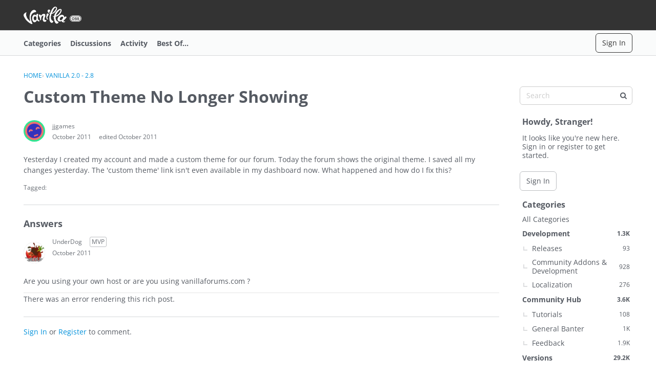

--- FILE ---
content_type: text/css
request_url: https://open.vanillaforums.com/plugins/IndexPhotos/design/indexphotos.css?v=69038fea
body_size: -235
content:
.IndexPhoto{float:left}.IndexPhoto img{height:40px;width:40px}body.Vanilla.Discussions .Discussion.ItemContent{padding-left:48px}body.rtl.Vanilla.Discussions .Discussion.ItemContent{padding-right:48px;padding-left:0}


--- FILE ---
content_type: text/plain
request_url: https://www.google-analytics.com/j/collect?v=1&_v=j102&a=1214969453&t=pageview&_s=1&dl=https%3A%2F%2Fopen.vanillaforums.com%2Fdiscussion%2F17418%2Fcustom-theme-no-longer-showing&ul=en-us%40posix&dt=Custom%20Theme%20No%20Longer%20Showing%20%E2%80%94%20Vanilla%20Forums&sr=1280x720&vp=1280x720&_u=IEBAAEABAAAAACAAI~&jid=1749412939&gjid=271209312&cid=1936902437.1762118258&tid=UA-12713112-2&_gid=234557217.1762118258&_r=1&_slc=1&z=193539071
body_size: -452
content:
2,cG-4HC4GFNP9X

--- FILE ---
content_type: application/x-javascript
request_url: https://open.vanillaforums.com/dist/v2/forum/entries/addons/rich-editor/forum.CaD_514O.min.js
body_size: 79
content:
const __vite__mapDeps=(i,m=__vite__mapDeps,d=(m.f||(m.f=["../../../chunks/addons/theme-foundation/forum.C3DnEfh2.css"])))=>i.map(i=>d[i]);
import{o as r,cB as n,_ as l}from"../../forum.QQSEsWt4.min.js";r(()=>{d()});n(d);const a="js-isMounted";async function d(){const s=document.querySelectorAll(".richEditor");if(s.length>0){const o=document.getElementsByTagName("body");o&&o[0].classList.add("hasRichEditor");const e=await l(()=>import("../../../chunks/addons/rich-editor/mountEditor.BTIv7908.min.js"),__vite__mapDeps([0]),import.meta.url);s.forEach(t=>{if(!t.classList.contains(a)){t.classList.add(a);const c=t.attributes["aria-describedby"].nodeValue||void 0,i=t.closest(".Popup");i&&i.classList.add("hasRichEditor"),e.default(t,c)}})}}
